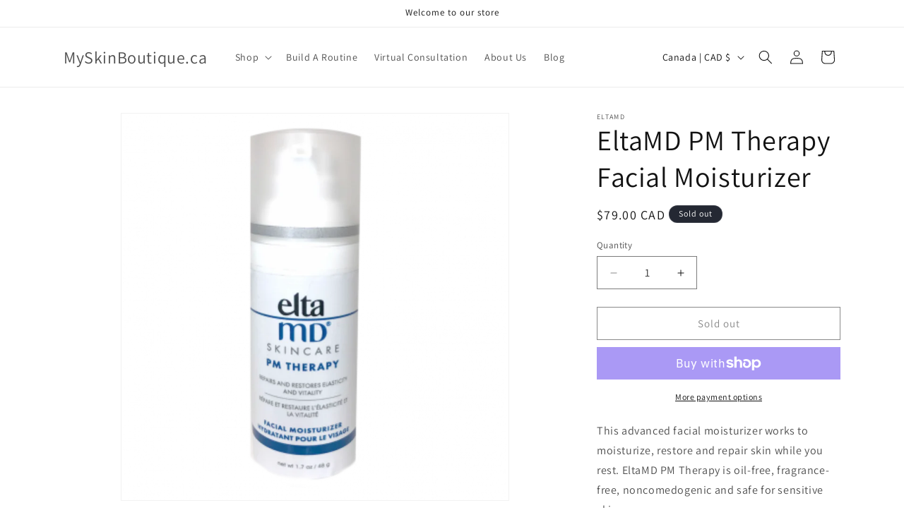

--- FILE ---
content_type: text/html; charset=UTF-8
request_url: https://affiliatify.ejify.com/affiliatify.js?shop=clinique-de-mode.myshopify.com
body_size: 537
content:
var appurl = 'https://affiliatify.ejify.com/';
var shop_name = 'clinique-de-mode.myshopify.com';
$.getJSON(document.URL, function(data) {
	$.ajax({
		url: appurl+"affiliatify.php",
		type: "POST",
		data: {shop_name: shop_name, product_id: data.product.id},
		dataType: "json",
		success: function(res) {
		
			if(res.result == "true") {
				if(res.data.status == 'on'){
				    
					$("form").each(function(){
					    
						if($(this).attr('action') == '/cart/add'){
						
						  $(this).append(res.data.output).fadeIn(3000);
						  
				  		}
				  		$("div[itemprop='offers']").css({'visibility':'initial'});
					});
				}else{
				    
					$("form").each(function(){
					    

				  		if($(this).attr('action') == '/cart/add'){
				  		    $(this).find('.product-single__variants').each(function(){
      					       
      					   });
						   $( this.elements ).show();
						   
      					   //$( this).find("div").show();
      					   
				  		}
				  		
				  		$("div[itemprop='offers']").css({'visibility':'initial'});
					});
					
					$('form[action="/cart/add"] input[type="submit"], form[action="/cart/add"] input[type="button"], form[action="/cart/add"] button').show();
				}
				
			}	
		}
	});
});	

function update_stats_click(shop_id, stat_id, product_id){
$.get("https://affiliatify.ejify.com/update.php?action=click&stat_id="+stat_id+"&shop_id="+shop_id+"&product_id="+product_id, function(html) {
    //globalStore.html = html;
  });
}

